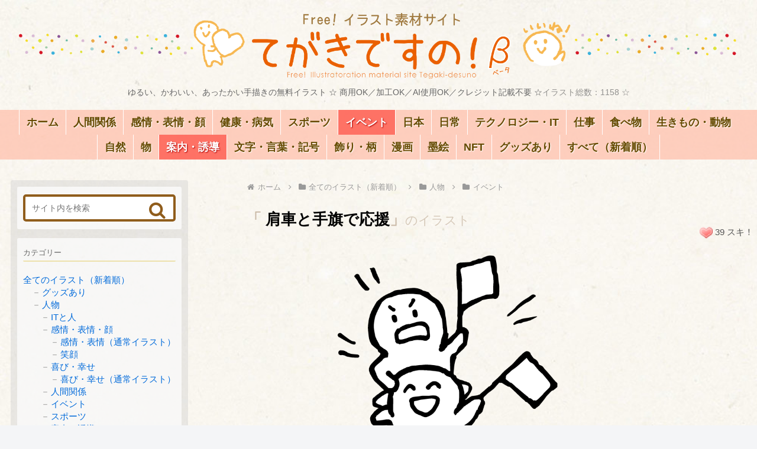

--- FILE ---
content_type: text/html; charset=utf-8
request_url: https://www.google.com/recaptcha/api2/aframe
body_size: 266
content:
<!DOCTYPE HTML><html><head><meta http-equiv="content-type" content="text/html; charset=UTF-8"></head><body><script nonce="i9sZ9Xp6tWNCeb8y6WYfug">/** Anti-fraud and anti-abuse applications only. See google.com/recaptcha */ try{var clients={'sodar':'https://pagead2.googlesyndication.com/pagead/sodar?'};window.addEventListener("message",function(a){try{if(a.source===window.parent){var b=JSON.parse(a.data);var c=clients[b['id']];if(c){var d=document.createElement('img');d.src=c+b['params']+'&rc='+(localStorage.getItem("rc::a")?sessionStorage.getItem("rc::b"):"");window.document.body.appendChild(d);sessionStorage.setItem("rc::e",parseInt(sessionStorage.getItem("rc::e")||0)+1);localStorage.setItem("rc::h",'1769329297312');}}}catch(b){}});window.parent.postMessage("_grecaptcha_ready", "*");}catch(b){}</script></body></html>